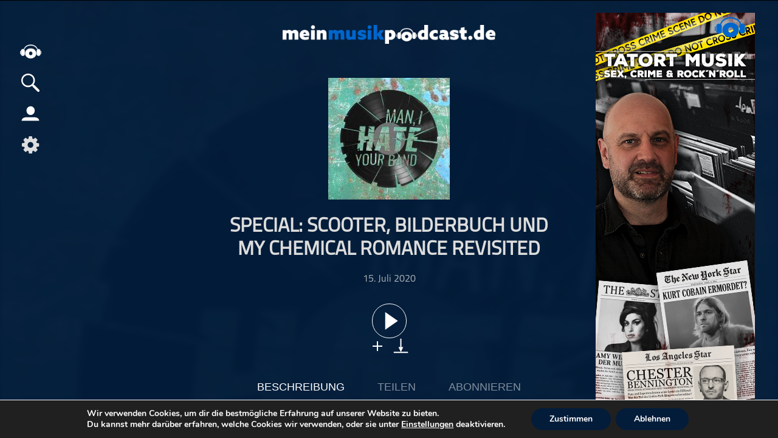

--- FILE ---
content_type: text/html; charset=UTF-8
request_url: https://meinmusikpodcast.de/special-scooter-bilderbuch-und-my-chemical-romance-revisited/
body_size: 15433
content:
<!DOCTYPE html>
<html xmln="https://www.w3.org/1999/xhtml" lang="de">
<head>
  
	<meta http-equiv="Content-Type" content="text/html; charset=UTF-8" />
	<meta name="viewport" content="width=device-width, initial-scale=1, maximum-scale=1" />
	<link rel="shortcut icon" href="/favicon.ico" type="image/x-icon" />	 
	<!--[if IE]>
<link rel="stylesheet" type="text/css" href="https://meinmusikpodcast.de/wp-content/themes/meinpodcast/css/iecss.css" />
<![endif]-->
	<link rel="pingback" href="https://meinmusikpodcast.de/xmlrpc.php" />
	<script type="application/ld+json">
    {
       "@context": "http://schema.org/",
       "@type": "PodcastEpisode",
       "url": "https://meinmusikpodcast.de/special-scooter-bilderbuch-und-my-chemical-romance-revisited/",
       "name": "Special: Scooter, Bilderbuch und My Chemical Romance revisited",
       "datePublished": "2020-Juli-15",
       "timeRequired": "PT0H34M36S",
       "description": "Wir feiern ein Jahr &rdquo;Man, I Hate Your Band&rdquo; und gehen in uns um zu sehen,  was der ganze Hass aus uns gemacht hat... mit erschreckenden Ergebnissen: Conor ist (Zitat Stigy) dümmer geworden, Linda hat weichspülende Popmusik schätzen gelernt und Stigy hat eine neues Händewaschlied. Darüberhinaus wird diskutiert, ob Scooter vielleicht doch mehr, als nur großer Quatsch ist, Bilderbuch, seit sie nicht mehr so erfolgreich sind, gar nicht mehr so nerven und ob My Chemical Romance nicht doch zumindest einen passablen Song geschrieben haben.",
       "associatedMedia": {
         "@type": "MediaObject",
         "contentUrl": "https://meinmusikpodcast.de/podcast-download/1953/special-scooter-bilderbuch-und-my-chemical-romance-revisited-mmp.mp3"
       },
       "partOfSeries": {
         "@type": "PodcastSeries",
         "name": "Man I Hate Your Band",
         "url": "https://meinmusikpodcast.de/man-i-hate-your-band/"
       }
     }
    </script>
	<script type="application/ld+json">{
			  "@context":"https://schema.org",
			  "@type":"ItemList",
			  "itemListElement":[, {
			  "@type":"ListItem",
			  "position":5,
			  "url":"https://meinmusikpodcast.de/was-mit-rock-und-vinyl/207-kexp-2025-eine-unerschpfliche-quelle"
			}]
			}
	</script>	<meta name='robots' content='max-image-preview:large' />
	<style>img:is([sizes="auto" i], [sizes^="auto," i]) { contain-intrinsic-size: 3000px 1500px }</style>
	<link rel='stylesheet' id='dashicons-css' href='https://meinmusikpodcast.de/wp-includes/css/dashicons.min.css?ver=6.8.3' type='text/css' media='all' />
<link rel='stylesheet' id='menu-icons-extra-css' href='https://meinmusikpodcast.de/wp-content/plugins/menu-icons/css/extra.min.css?ver=0.13.20' type='text/css' media='all' />
<link rel='stylesheet' id='wp-block-library-css' href='https://meinmusikpodcast.de/wp-includes/css/dist/block-library/style.min.css?ver=6.8.3' type='text/css' media='all' />
<style id='classic-theme-styles-inline-css' type='text/css'>
/*! This file is auto-generated */
.wp-block-button__link{color:#fff;background-color:#32373c;border-radius:9999px;box-shadow:none;text-decoration:none;padding:calc(.667em + 2px) calc(1.333em + 2px);font-size:1.125em}.wp-block-file__button{background:#32373c;color:#fff;text-decoration:none}
</style>
<style id='global-styles-inline-css' type='text/css'>
:root{--wp--preset--aspect-ratio--square: 1;--wp--preset--aspect-ratio--4-3: 4/3;--wp--preset--aspect-ratio--3-4: 3/4;--wp--preset--aspect-ratio--3-2: 3/2;--wp--preset--aspect-ratio--2-3: 2/3;--wp--preset--aspect-ratio--16-9: 16/9;--wp--preset--aspect-ratio--9-16: 9/16;--wp--preset--color--black: #000000;--wp--preset--color--cyan-bluish-gray: #abb8c3;--wp--preset--color--white: #ffffff;--wp--preset--color--pale-pink: #f78da7;--wp--preset--color--vivid-red: #cf2e2e;--wp--preset--color--luminous-vivid-orange: #ff6900;--wp--preset--color--luminous-vivid-amber: #fcb900;--wp--preset--color--light-green-cyan: #7bdcb5;--wp--preset--color--vivid-green-cyan: #00d084;--wp--preset--color--pale-cyan-blue: #8ed1fc;--wp--preset--color--vivid-cyan-blue: #0693e3;--wp--preset--color--vivid-purple: #9b51e0;--wp--preset--gradient--vivid-cyan-blue-to-vivid-purple: linear-gradient(135deg,rgba(6,147,227,1) 0%,rgb(155,81,224) 100%);--wp--preset--gradient--light-green-cyan-to-vivid-green-cyan: linear-gradient(135deg,rgb(122,220,180) 0%,rgb(0,208,130) 100%);--wp--preset--gradient--luminous-vivid-amber-to-luminous-vivid-orange: linear-gradient(135deg,rgba(252,185,0,1) 0%,rgba(255,105,0,1) 100%);--wp--preset--gradient--luminous-vivid-orange-to-vivid-red: linear-gradient(135deg,rgba(255,105,0,1) 0%,rgb(207,46,46) 100%);--wp--preset--gradient--very-light-gray-to-cyan-bluish-gray: linear-gradient(135deg,rgb(238,238,238) 0%,rgb(169,184,195) 100%);--wp--preset--gradient--cool-to-warm-spectrum: linear-gradient(135deg,rgb(74,234,220) 0%,rgb(151,120,209) 20%,rgb(207,42,186) 40%,rgb(238,44,130) 60%,rgb(251,105,98) 80%,rgb(254,248,76) 100%);--wp--preset--gradient--blush-light-purple: linear-gradient(135deg,rgb(255,206,236) 0%,rgb(152,150,240) 100%);--wp--preset--gradient--blush-bordeaux: linear-gradient(135deg,rgb(254,205,165) 0%,rgb(254,45,45) 50%,rgb(107,0,62) 100%);--wp--preset--gradient--luminous-dusk: linear-gradient(135deg,rgb(255,203,112) 0%,rgb(199,81,192) 50%,rgb(65,88,208) 100%);--wp--preset--gradient--pale-ocean: linear-gradient(135deg,rgb(255,245,203) 0%,rgb(182,227,212) 50%,rgb(51,167,181) 100%);--wp--preset--gradient--electric-grass: linear-gradient(135deg,rgb(202,248,128) 0%,rgb(113,206,126) 100%);--wp--preset--gradient--midnight: linear-gradient(135deg,rgb(2,3,129) 0%,rgb(40,116,252) 100%);--wp--preset--font-size--small: 13px;--wp--preset--font-size--medium: 20px;--wp--preset--font-size--large: 36px;--wp--preset--font-size--x-large: 42px;--wp--preset--spacing--20: 0.44rem;--wp--preset--spacing--30: 0.67rem;--wp--preset--spacing--40: 1rem;--wp--preset--spacing--50: 1.5rem;--wp--preset--spacing--60: 2.25rem;--wp--preset--spacing--70: 3.38rem;--wp--preset--spacing--80: 5.06rem;--wp--preset--shadow--natural: 6px 6px 9px rgba(0, 0, 0, 0.2);--wp--preset--shadow--deep: 12px 12px 50px rgba(0, 0, 0, 0.4);--wp--preset--shadow--sharp: 6px 6px 0px rgba(0, 0, 0, 0.2);--wp--preset--shadow--outlined: 6px 6px 0px -3px rgba(255, 255, 255, 1), 6px 6px rgba(0, 0, 0, 1);--wp--preset--shadow--crisp: 6px 6px 0px rgba(0, 0, 0, 1);}:where(.is-layout-flex){gap: 0.5em;}:where(.is-layout-grid){gap: 0.5em;}body .is-layout-flex{display: flex;}.is-layout-flex{flex-wrap: wrap;align-items: center;}.is-layout-flex > :is(*, div){margin: 0;}body .is-layout-grid{display: grid;}.is-layout-grid > :is(*, div){margin: 0;}:where(.wp-block-columns.is-layout-flex){gap: 2em;}:where(.wp-block-columns.is-layout-grid){gap: 2em;}:where(.wp-block-post-template.is-layout-flex){gap: 1.25em;}:where(.wp-block-post-template.is-layout-grid){gap: 1.25em;}.has-black-color{color: var(--wp--preset--color--black) !important;}.has-cyan-bluish-gray-color{color: var(--wp--preset--color--cyan-bluish-gray) !important;}.has-white-color{color: var(--wp--preset--color--white) !important;}.has-pale-pink-color{color: var(--wp--preset--color--pale-pink) !important;}.has-vivid-red-color{color: var(--wp--preset--color--vivid-red) !important;}.has-luminous-vivid-orange-color{color: var(--wp--preset--color--luminous-vivid-orange) !important;}.has-luminous-vivid-amber-color{color: var(--wp--preset--color--luminous-vivid-amber) !important;}.has-light-green-cyan-color{color: var(--wp--preset--color--light-green-cyan) !important;}.has-vivid-green-cyan-color{color: var(--wp--preset--color--vivid-green-cyan) !important;}.has-pale-cyan-blue-color{color: var(--wp--preset--color--pale-cyan-blue) !important;}.has-vivid-cyan-blue-color{color: var(--wp--preset--color--vivid-cyan-blue) !important;}.has-vivid-purple-color{color: var(--wp--preset--color--vivid-purple) !important;}.has-black-background-color{background-color: var(--wp--preset--color--black) !important;}.has-cyan-bluish-gray-background-color{background-color: var(--wp--preset--color--cyan-bluish-gray) !important;}.has-white-background-color{background-color: var(--wp--preset--color--white) !important;}.has-pale-pink-background-color{background-color: var(--wp--preset--color--pale-pink) !important;}.has-vivid-red-background-color{background-color: var(--wp--preset--color--vivid-red) !important;}.has-luminous-vivid-orange-background-color{background-color: var(--wp--preset--color--luminous-vivid-orange) !important;}.has-luminous-vivid-amber-background-color{background-color: var(--wp--preset--color--luminous-vivid-amber) !important;}.has-light-green-cyan-background-color{background-color: var(--wp--preset--color--light-green-cyan) !important;}.has-vivid-green-cyan-background-color{background-color: var(--wp--preset--color--vivid-green-cyan) !important;}.has-pale-cyan-blue-background-color{background-color: var(--wp--preset--color--pale-cyan-blue) !important;}.has-vivid-cyan-blue-background-color{background-color: var(--wp--preset--color--vivid-cyan-blue) !important;}.has-vivid-purple-background-color{background-color: var(--wp--preset--color--vivid-purple) !important;}.has-black-border-color{border-color: var(--wp--preset--color--black) !important;}.has-cyan-bluish-gray-border-color{border-color: var(--wp--preset--color--cyan-bluish-gray) !important;}.has-white-border-color{border-color: var(--wp--preset--color--white) !important;}.has-pale-pink-border-color{border-color: var(--wp--preset--color--pale-pink) !important;}.has-vivid-red-border-color{border-color: var(--wp--preset--color--vivid-red) !important;}.has-luminous-vivid-orange-border-color{border-color: var(--wp--preset--color--luminous-vivid-orange) !important;}.has-luminous-vivid-amber-border-color{border-color: var(--wp--preset--color--luminous-vivid-amber) !important;}.has-light-green-cyan-border-color{border-color: var(--wp--preset--color--light-green-cyan) !important;}.has-vivid-green-cyan-border-color{border-color: var(--wp--preset--color--vivid-green-cyan) !important;}.has-pale-cyan-blue-border-color{border-color: var(--wp--preset--color--pale-cyan-blue) !important;}.has-vivid-cyan-blue-border-color{border-color: var(--wp--preset--color--vivid-cyan-blue) !important;}.has-vivid-purple-border-color{border-color: var(--wp--preset--color--vivid-purple) !important;}.has-vivid-cyan-blue-to-vivid-purple-gradient-background{background: var(--wp--preset--gradient--vivid-cyan-blue-to-vivid-purple) !important;}.has-light-green-cyan-to-vivid-green-cyan-gradient-background{background: var(--wp--preset--gradient--light-green-cyan-to-vivid-green-cyan) !important;}.has-luminous-vivid-amber-to-luminous-vivid-orange-gradient-background{background: var(--wp--preset--gradient--luminous-vivid-amber-to-luminous-vivid-orange) !important;}.has-luminous-vivid-orange-to-vivid-red-gradient-background{background: var(--wp--preset--gradient--luminous-vivid-orange-to-vivid-red) !important;}.has-very-light-gray-to-cyan-bluish-gray-gradient-background{background: var(--wp--preset--gradient--very-light-gray-to-cyan-bluish-gray) !important;}.has-cool-to-warm-spectrum-gradient-background{background: var(--wp--preset--gradient--cool-to-warm-spectrum) !important;}.has-blush-light-purple-gradient-background{background: var(--wp--preset--gradient--blush-light-purple) !important;}.has-blush-bordeaux-gradient-background{background: var(--wp--preset--gradient--blush-bordeaux) !important;}.has-luminous-dusk-gradient-background{background: var(--wp--preset--gradient--luminous-dusk) !important;}.has-pale-ocean-gradient-background{background: var(--wp--preset--gradient--pale-ocean) !important;}.has-electric-grass-gradient-background{background: var(--wp--preset--gradient--electric-grass) !important;}.has-midnight-gradient-background{background: var(--wp--preset--gradient--midnight) !important;}.has-small-font-size{font-size: var(--wp--preset--font-size--small) !important;}.has-medium-font-size{font-size: var(--wp--preset--font-size--medium) !important;}.has-large-font-size{font-size: var(--wp--preset--font-size--large) !important;}.has-x-large-font-size{font-size: var(--wp--preset--font-size--x-large) !important;}
:where(.wp-block-post-template.is-layout-flex){gap: 1.25em;}:where(.wp-block-post-template.is-layout-grid){gap: 1.25em;}
:where(.wp-block-columns.is-layout-flex){gap: 2em;}:where(.wp-block-columns.is-layout-grid){gap: 2em;}
:root :where(.wp-block-pullquote){font-size: 1.5em;line-height: 1.6;}
</style>
<link rel='stylesheet' id='wordpress-file-upload-style-css' href='https://meinmusikpodcast.de/wp-content/plugins/wordpress-file-upload-pro/css/wordpress_file_upload_style.css?ver=6.8.3' type='text/css' media='all' />
<link rel='stylesheet' id='wordpress-file-upload-style-safe-css' href='https://meinmusikpodcast.de/wp-content/plugins/wordpress-file-upload-pro/css/wordpress_file_upload_style_safe.css?ver=6.8.3' type='text/css' media='all' />
<link rel='stylesheet' id='wordpress-file-upload-adminbar-style-css' href='https://meinmusikpodcast.de/wp-content/plugins/wordpress-file-upload-pro/css/wordpress_file_upload_adminbarstyle.css?ver=6.8.3' type='text/css' media='all' />
<link rel='stylesheet' id='jquery-ui-css-css' href='https://meinmusikpodcast.de/wp-content/plugins/wordpress-file-upload-pro/vendor/jquery/jquery-ui.min.css?ver=6.8.3' type='text/css' media='all' />
<link rel='stylesheet' id='jquery-ui-timepicker-addon-css-css' href='https://meinmusikpodcast.de/wp-content/plugins/wordpress-file-upload-pro/vendor/jquery/jquery-ui-timepicker-addon.min.css?ver=6.8.3' type='text/css' media='all' />
<link rel='stylesheet' id='mp-style-css' href='https://meinmusikpodcast.de/wp-content/themes/meinpodcast/style.css?ver=1.0.14' type='text/css' media='all' />
<link rel='stylesheet' id='mp-search-css' href='https://meinmusikpodcast.de/wp-content/themes/meinpodcast/CSS/search.css?ver=6.8.3' type='text/css' media='all' />
<link rel='stylesheet' id='mp-slides-css' href='https://meinmusikpodcast.de/wp-content/themes/meinpodcast/CSS/slides.css?ver=6.8.3' type='text/css' media='all' />
<link rel='stylesheet' id='mp-style-child-css' href='https://meinmusikpodcast.de/wp-content/themes/meinpodcast-child/style.css?ver=202210051417' type='text/css' media='all' />
<link rel='stylesheet' id='player-css' href='https://meinmusikpodcast.de/wp-content/themes/meinpodcast/CSS/player.css?ver=1.0.2' type='text/css' media='all' />
<link rel='stylesheet' id='media-queries-css' href='https://meinmusikpodcast.de/wp-content/themes/meinpodcast/CSS/media-queries.css?ver=1.0.17' type='text/css' media='all' />
<link rel='stylesheet' id='moove_gdpr_frontend-css' href='https://meinmusikpodcast.de/wp-content/plugins/gdpr-cookie-compliance/dist/styles/gdpr-main.css?ver=5.0.9' type='text/css' media='all' />
<style id='moove_gdpr_frontend-inline-css' type='text/css'>
#moove_gdpr_cookie_modal,#moove_gdpr_cookie_info_bar,.gdpr_cookie_settings_shortcode_content{font-family:&#039;Nunito&#039;,sans-serif}#moove_gdpr_save_popup_settings_button{background-color:#373737;color:#fff}#moove_gdpr_save_popup_settings_button:hover{background-color:#000}#moove_gdpr_cookie_info_bar .moove-gdpr-info-bar-container .moove-gdpr-info-bar-content a.mgbutton,#moove_gdpr_cookie_info_bar .moove-gdpr-info-bar-container .moove-gdpr-info-bar-content button.mgbutton{background-color:#031c3a}#moove_gdpr_cookie_modal .moove-gdpr-modal-content .moove-gdpr-modal-footer-content .moove-gdpr-button-holder a.mgbutton,#moove_gdpr_cookie_modal .moove-gdpr-modal-content .moove-gdpr-modal-footer-content .moove-gdpr-button-holder button.mgbutton,.gdpr_cookie_settings_shortcode_content .gdpr-shr-button.button-green{background-color:#031c3a;border-color:#031c3a}#moove_gdpr_cookie_modal .moove-gdpr-modal-content .moove-gdpr-modal-footer-content .moove-gdpr-button-holder a.mgbutton:hover,#moove_gdpr_cookie_modal .moove-gdpr-modal-content .moove-gdpr-modal-footer-content .moove-gdpr-button-holder button.mgbutton:hover,.gdpr_cookie_settings_shortcode_content .gdpr-shr-button.button-green:hover{background-color:#fff;color:#031c3a}#moove_gdpr_cookie_modal .moove-gdpr-modal-content .moove-gdpr-modal-close i,#moove_gdpr_cookie_modal .moove-gdpr-modal-content .moove-gdpr-modal-close span.gdpr-icon{background-color:#031c3a;border:1px solid #031c3a}#moove_gdpr_cookie_info_bar span.moove-gdpr-infobar-allow-all.focus-g,#moove_gdpr_cookie_info_bar span.moove-gdpr-infobar-allow-all:focus,#moove_gdpr_cookie_info_bar button.moove-gdpr-infobar-allow-all.focus-g,#moove_gdpr_cookie_info_bar button.moove-gdpr-infobar-allow-all:focus,#moove_gdpr_cookie_info_bar span.moove-gdpr-infobar-reject-btn.focus-g,#moove_gdpr_cookie_info_bar span.moove-gdpr-infobar-reject-btn:focus,#moove_gdpr_cookie_info_bar button.moove-gdpr-infobar-reject-btn.focus-g,#moove_gdpr_cookie_info_bar button.moove-gdpr-infobar-reject-btn:focus,#moove_gdpr_cookie_info_bar span.change-settings-button.focus-g,#moove_gdpr_cookie_info_bar span.change-settings-button:focus,#moove_gdpr_cookie_info_bar button.change-settings-button.focus-g,#moove_gdpr_cookie_info_bar button.change-settings-button:focus{-webkit-box-shadow:0 0 1px 3px #031c3a;-moz-box-shadow:0 0 1px 3px #031c3a;box-shadow:0 0 1px 3px #031c3a}#moove_gdpr_cookie_modal .moove-gdpr-modal-content .moove-gdpr-modal-close i:hover,#moove_gdpr_cookie_modal .moove-gdpr-modal-content .moove-gdpr-modal-close span.gdpr-icon:hover,#moove_gdpr_cookie_info_bar span[data-href]>u.change-settings-button{color:#031c3a}#moove_gdpr_cookie_modal .moove-gdpr-modal-content .moove-gdpr-modal-left-content #moove-gdpr-menu li.menu-item-selected a span.gdpr-icon,#moove_gdpr_cookie_modal .moove-gdpr-modal-content .moove-gdpr-modal-left-content #moove-gdpr-menu li.menu-item-selected button span.gdpr-icon{color:inherit}#moove_gdpr_cookie_modal .moove-gdpr-modal-content .moove-gdpr-modal-left-content #moove-gdpr-menu li a span.gdpr-icon,#moove_gdpr_cookie_modal .moove-gdpr-modal-content .moove-gdpr-modal-left-content #moove-gdpr-menu li button span.gdpr-icon{color:inherit}#moove_gdpr_cookie_modal .gdpr-acc-link{line-height:0;font-size:0;color:transparent;position:absolute}#moove_gdpr_cookie_modal .moove-gdpr-modal-content .moove-gdpr-modal-close:hover i,#moove_gdpr_cookie_modal .moove-gdpr-modal-content .moove-gdpr-modal-left-content #moove-gdpr-menu li a,#moove_gdpr_cookie_modal .moove-gdpr-modal-content .moove-gdpr-modal-left-content #moove-gdpr-menu li button,#moove_gdpr_cookie_modal .moove-gdpr-modal-content .moove-gdpr-modal-left-content #moove-gdpr-menu li button i,#moove_gdpr_cookie_modal .moove-gdpr-modal-content .moove-gdpr-modal-left-content #moove-gdpr-menu li a i,#moove_gdpr_cookie_modal .moove-gdpr-modal-content .moove-gdpr-tab-main .moove-gdpr-tab-main-content a:hover,#moove_gdpr_cookie_info_bar.moove-gdpr-dark-scheme .moove-gdpr-info-bar-container .moove-gdpr-info-bar-content a.mgbutton:hover,#moove_gdpr_cookie_info_bar.moove-gdpr-dark-scheme .moove-gdpr-info-bar-container .moove-gdpr-info-bar-content button.mgbutton:hover,#moove_gdpr_cookie_info_bar.moove-gdpr-dark-scheme .moove-gdpr-info-bar-container .moove-gdpr-info-bar-content a:hover,#moove_gdpr_cookie_info_bar.moove-gdpr-dark-scheme .moove-gdpr-info-bar-container .moove-gdpr-info-bar-content button:hover,#moove_gdpr_cookie_info_bar.moove-gdpr-dark-scheme .moove-gdpr-info-bar-container .moove-gdpr-info-bar-content span.change-settings-button:hover,#moove_gdpr_cookie_info_bar.moove-gdpr-dark-scheme .moove-gdpr-info-bar-container .moove-gdpr-info-bar-content button.change-settings-button:hover,#moove_gdpr_cookie_info_bar.moove-gdpr-dark-scheme .moove-gdpr-info-bar-container .moove-gdpr-info-bar-content u.change-settings-button:hover,#moove_gdpr_cookie_info_bar span[data-href]>u.change-settings-button,#moove_gdpr_cookie_info_bar.moove-gdpr-dark-scheme .moove-gdpr-info-bar-container .moove-gdpr-info-bar-content a.mgbutton.focus-g,#moove_gdpr_cookie_info_bar.moove-gdpr-dark-scheme .moove-gdpr-info-bar-container .moove-gdpr-info-bar-content button.mgbutton.focus-g,#moove_gdpr_cookie_info_bar.moove-gdpr-dark-scheme .moove-gdpr-info-bar-container .moove-gdpr-info-bar-content a.focus-g,#moove_gdpr_cookie_info_bar.moove-gdpr-dark-scheme .moove-gdpr-info-bar-container .moove-gdpr-info-bar-content button.focus-g,#moove_gdpr_cookie_info_bar.moove-gdpr-dark-scheme .moove-gdpr-info-bar-container .moove-gdpr-info-bar-content a.mgbutton:focus,#moove_gdpr_cookie_info_bar.moove-gdpr-dark-scheme .moove-gdpr-info-bar-container .moove-gdpr-info-bar-content button.mgbutton:focus,#moove_gdpr_cookie_info_bar.moove-gdpr-dark-scheme .moove-gdpr-info-bar-container .moove-gdpr-info-bar-content a:focus,#moove_gdpr_cookie_info_bar.moove-gdpr-dark-scheme .moove-gdpr-info-bar-container .moove-gdpr-info-bar-content button:focus,#moove_gdpr_cookie_info_bar.moove-gdpr-dark-scheme .moove-gdpr-info-bar-container .moove-gdpr-info-bar-content span.change-settings-button.focus-g,span.change-settings-button:focus,button.change-settings-button.focus-g,button.change-settings-button:focus,#moove_gdpr_cookie_info_bar.moove-gdpr-dark-scheme .moove-gdpr-info-bar-container .moove-gdpr-info-bar-content u.change-settings-button.focus-g,#moove_gdpr_cookie_info_bar.moove-gdpr-dark-scheme .moove-gdpr-info-bar-container .moove-gdpr-info-bar-content u.change-settings-button:focus{color:#031c3a}#moove_gdpr_cookie_modal .moove-gdpr-branding.focus-g span,#moove_gdpr_cookie_modal .moove-gdpr-modal-content .moove-gdpr-tab-main a.focus-g,#moove_gdpr_cookie_modal .moove-gdpr-modal-content .moove-gdpr-tab-main .gdpr-cd-details-toggle.focus-g{color:#031c3a}#moove_gdpr_cookie_modal.gdpr_lightbox-hide{display:none}
</style>
<!--[if lt IE 8]>
<script type="text/javascript" src="https://meinmusikpodcast.de/wp-includes/js/json2.min.js?ver=2015-05-03" id="json2-js"></script>
<![endif]-->
<script type="text/javascript" id="wordpress_file_upload_script-js-extra">
/* <![CDATA[ */
var AdminParams = {"WFU_PROACTIVE":"1"};
/* ]]> */
</script>
<script type="text/javascript" src="https://meinmusikpodcast.de/wp-content/plugins/wordpress-file-upload-pro/js/wordpress_file_upload_functions.js?ver=6.8.3" id="wordpress_file_upload_script-js"></script>
<script type="text/javascript" src="https://meinmusikpodcast.de/wp-content/themes/meinpodcast/js/jquery.js" id="jquery-js"></script>
<script type="text/javascript" src="https://meinmusikpodcast.de/wp-includes/js/jquery/ui/core.min.js?ver=1.13.3" id="jquery-ui-core-js"></script>
<script type="text/javascript" src="https://meinmusikpodcast.de/wp-includes/js/jquery/ui/datepicker.min.js?ver=1.13.3" id="jquery-ui-datepicker-js"></script>
<script type="text/javascript" id="jquery-ui-datepicker-js-after">
/* <![CDATA[ */
jQuery(function(jQuery){jQuery.datepicker.setDefaults({"closeText":"Schlie\u00dfen","currentText":"Heute","monthNames":["Januar","Februar","M\u00e4rz","April","Mai","Juni","Juli","August","September","Oktober","November","Dezember"],"monthNamesShort":["Jan.","Feb.","M\u00e4rz","Apr.","Mai","Juni","Juli","Aug.","Sep.","Okt.","Nov.","Dez."],"nextText":"Weiter","prevText":"Zur\u00fcck","dayNames":["Sonntag","Montag","Dienstag","Mittwoch","Donnerstag","Freitag","Samstag"],"dayNamesShort":["So.","Mo.","Di.","Mi.","Do.","Fr.","Sa."],"dayNamesMin":["S","M","D","M","D","F","S"],"dateFormat":"d. MM yy","firstDay":1,"isRTL":false});});
/* ]]> */
</script>
<script type="text/javascript" src="https://meinmusikpodcast.de/wp-content/plugins/wordpress-file-upload-pro/vendor/jquery/jquery-ui-timepicker-addon.min.js?ver=6.8.3" id="jquery-ui-timepicker-addon-js-js"></script>
<link rel="https://api.w.org/" href="https://meinmusikpodcast.de/wp-json/" /><link rel="alternate" title="JSON" type="application/json" href="https://meinmusikpodcast.de/wp-json/wp/v2/posts/1953" /><link rel="EditURI" type="application/rsd+xml" title="RSD" href="https://meinmusikpodcast.de/xmlrpc.php?rsd" />
<meta name="generator" content="WordPress 6.8.3" />
<link rel="canonical" href="https://meinmusikpodcast.de/special-scooter-bilderbuch-und-my-chemical-romance-revisited/" />
<link rel='shortlink' href='https://meinmusikpodcast.de/?p=1953' />
<link rel="alternate" title="oEmbed (JSON)" type="application/json+oembed" href="https://meinmusikpodcast.de/wp-json/oembed/1.0/embed?url=https%3A%2F%2Fmeinmusikpodcast.de%2Fwas-mit-rock-und-vinyl%2F207-kexp-2025-eine-unerschpfliche-quelle" />
<link rel="alternate" title="oEmbed (XML)" type="text/xml+oembed" href="https://meinmusikpodcast.de/wp-json/oembed/1.0/embed?url=https%3A%2F%2Fmeinmusikpodcast.de%2Fwas-mit-rock-und-vinyl%2F207-kexp-2025-eine-unerschpfliche-quelle&#038;format=xml" />
<link rel="icon" href="https://meinmusikpodcast.de/wp-content/uploads/2020/04/cropped-MPP_Logo-favicon-32x32.png" sizes="32x32" />
<link rel="icon" href="https://meinmusikpodcast.de/wp-content/uploads/2020/04/cropped-MPP_Logo-favicon-192x192.png" sizes="192x192" />
<link rel="apple-touch-icon" href="https://meinmusikpodcast.de/wp-content/uploads/2020/04/cropped-MPP_Logo-favicon-180x180.png" />
<meta name="msapplication-TileImage" content="https://meinmusikpodcast.de/wp-content/uploads/2020/04/cropped-MPP_Logo-favicon-270x270.png" />
<noscript><style id="rocket-lazyload-nojs-css">.rll-youtube-player, [data-lazy-src]{display:none !important;}</style></noscript>	
   <link type="application/rss+xml" rel="alternate"
          title="" href="feed"/>
	<script src='https://kit.fontawesome.com/028abc3a59.js'></script>
	<link rel="stylesheet" id="font-awesome-css" href="//netdna.bootstrapcdn.com/font-awesome/4.4.0/css/font-awesome.css" type="text/css" media="all">
<meta name="generator" content="WP Rocket 3.20.2" data-wpr-features="wpr_lazyload_images" /></head>
<body class="wp-singular post-template-default single single-post postid-1953 single-format-standard wp-custom-logo wp-theme-meinpodcast wp-child-theme-meinpodcast-child" >
	<div data-rocket-location-hash="15cb6fefa8eddad41e6442ffbae8f648" id="site">
			<h1 style="display: none;">"</h1>
	
         <div data-rocket-location-hash="ab2ea339cc2556e7ec12c9850283b917" id="player" class="toggleoff">
 		<div data-rocket-location-hash="e1ae3f09522c81866a5842cf2c5ed911" class="player_controls">  	
			<div class="player_cover"><a href=""><img src=" "/></a></div>
			<div class="player_center_wrap">
             <div class="player_expand_2" style="display: none;"><span></span><span></span></div>
				<div class="player_center">				
                    <div id="npTitle">
                    <span class="playcat">Serie</span>
                        <div class="playtitle_wrap">
                            <span class="playtitle" style="margin: auto 0;">Du hast noch keinen Podcast zur Wiedergabe ausgewählt</span>
                        </div>
                    </div>
				   
                    <div class="btn_wrap_center">
						<button id="playlast" class="disabled" title="Vorheriger Podcast">back</button>
                        <button id="skipback" class="disabled">30</button> 
						<span id="speed" speed="1" title="Geschwindigkeit" style="display: none;">x1</span>	
                        <button id="play" aria-label="play" alt="play" title="Abspielen">play</button>   
						<div class="audio_loading" ><div></div><div></div><div></div></div>
						<button id="pause" aria-label="pause" alt="pause" title="Pause" style="display: none;">pause</button>	
						<button id="skipforward" class="disabled">30</button>
                
						<button id="playnext" class="disabled" title="Nächster Podcast">next</button>    
					</div>

					<div class="player_btn" style="display: none">
						<button id="skipback" title="Vorspulen" >30</button> 
						<!--Play / Pause Icon-->
						<button id="skipforward" title="Zurückspulen">30</button> 
					</div>
					
				</div>
				<div class="player_progress">	
				<div class="time">
						<span id="currenttime">00:00</span><span style="margin: 0 2px;"> / </span><span id="duration">00:00</span>
					</div>	<div id="progressbar"></div>
                </div>

			</div>
			<!--<span id="duration">00:00</span>-->
	
			<div class="player_right_wrap">
            <div id="player_btn_wrap">
                
           <div class="player_kapitel_btn" title="Kapitelmarker"></div>
               
            <div id="volume_wrap" title="Volume" >
                <button class="mute" title="Lautstärke">mute</button>
				<div class="volume_wrap" title="Ziehen, um die Lautstärke einzustellen" >
				<div id="volume"></div>
				</div>
			</div>  
            <button id="list_btn" class="open_playlist" title="Playlist"></button>
            <div class="IconDotMenu"  title="mehr info"><span></span><span></span><span></span></div>    
            <div class="player_btn_menu_wrap">
                    <button class="player_abo" data_id="" title="Abonnieren">Abonnieren</button>
                    <button class="player_share" data_id="" title="Teilen">Teilen</button>
				    <a href="" class="download" target="_blank" title="Herunterladen">Herunterladen</a>
    				 <button class="player_info_btn"  title="Beschreibung">Beschreibung</button>
            </div>
               <div class="player_kapitel_btn_mini mini_tb"></div>
               <div class="player_share_mini mini_tb"></div>
               <div class="player_abo_mini mini_tb"></div>
               <div class="player_info_btn_mini mini_tb"></div>
			</div>		
            
            </div>
            <div class="player_list_mini_vis">
                <strong class="open_playlist">Playlist</strong>
                <ul>
                </ul>
            </div>
            <div class="tooltip-con" style="display: none;">00:00</div>
			</div>              
        <div data-rocket-location-hash="0a7c8f8507996d55723cc4186bb0d35f" class="player_expand" title="Beschreibung"><span></span><span></span><span></span></div>
                <div data-rocket-location-hash="a4caebfaef7415261799fcf448b6d6ea" class="player_content toggledOff">
                        <div class="player_content_wrap">
                    		<button class="player_expand_2"  title="Beschreibung">Schließen</button>
                            <div class="player_kapitel">
                            </div>
                            <div class="player_info">
                            </div>
                            <div class="player_empfehlung">
                            </div>
                            
                        </div>
                    </div>
        	<div data-rocket-location-hash="cd341d46ace51d07835bd72082ddbd74" class="playlist-container toggleoff">
        <div class="playlist-container_wrap">
		<h2>Aktuelle Wiedergabe</h2>
		<button class="deleteAll disabled" title="Playlist löschen">Alles löschen</button>		
        <button class="close_playlist" title="Playlist schließen">Schließen</button>
		<p class="empty_list" style="display: none;">Deine Playlist ist noch leer. Starte einfach eine Episode, um loszulegen und füge weitere Episoden hinzu.</p>
            <ul class="playlist"></ul></div>
	</div>		
	</div>		<div data-rocket-location-hash="1a208f4d533fcd392976f4050dba08a9" id="wrapper" class="toggleoff">	


			<div data-rocket-location-hash="9c8eaf1ef4fb9ce3100bd3c19c6f03f1" id="wrap-wrapper">
				<div id="main-wrapper"><div id="skyscrapper_left"></div>	
					<div id="grid_wrapper">              <div id="nav_menu">
                                                <div class="nav_menu_wrap">
                            <div class="nav_menu_btn_wrap toggleoff">
                                  <a href="https://meinmusikpodcast.de" class="home_btn" title="Home">home</a><div class="search_btn_nav" title="Suche"></div>
                              
                                <div class="nav_menu" >
                                    <span></span>
                                    <span></span>
                                    <span></span>
                                </div>

                                <div class="menu_profil" title="Meine Podcasts" >
                                </div>
								<div data-href="#moove_gdpr_cookie_modal" class="change-settings-button cooking_settings" title="Cookie Einstellung">
									<i class="fa fa-cog" aria-hidden="true"></i>
								</div>
                            </div>  
                            <div class="nav-menu-list toggleoff">
                                <div class="meine-suche-navi">    
                                    <h3 style="margin-top: 0;margin-bottom: 5px">suchen</h3>
                                    <form method="get" class="searchform" action="https://meinmusikpodcast.de/">
	
	<input type="text" name="s" id="s" placeholder="Alle Podcasts durchsuchen" onfocus='if (this.value == "Alle Podcasts durchsuchen") { this.value = ""; }' onblur='if (this.value == "") { this.value = "Alle Podcasts durchsuchen"; }' pattern=".{2,}" required="required" title="mindestens 2 Zeichen"/>
<input type="submit" class="searchbtn submit" name="submit" id="searchsubmit" value="Search" />
</form>	                     	
                                    <h3 style="margin-top: 20px;margin-bottom: 5px">anzeigen</h3>
                                          <ul id="menu-main-menu" class="menu"><li class="menu-item menu-item-all "><a href="https://meinmusikpodcast.de/alle-podcasts/"  target="_self">Alle Podcasts</a></li><li id=" menu-item-4608" class="menu-item menu-item-4608  "><a href="https://meinmusikpodcast.de/alle-podcasts/?relcat=artikel"  target="_self">Artikel</a></li><li id=" menu-item-1443" class="menu-item menu-item-1443  "><a href="https://meinmusikpodcast.de/alle-podcasts/?relcat=dance"  target="_self">Dance</a></li><li id=" menu-item-1444" class="menu-item menu-item-1444  "><a href="https://meinmusikpodcast.de/alle-podcasts/?relcat=hip-hop"  target="_self">Hip-Hop</a></li><li id=" menu-item-1505" class="menu-item menu-item-1505  "><a href="https://meinmusikpodcast.de/alle-podcasts/?relcat=jazz"  target="_self">Jazz</a></li><li id=" menu-item-1481" class="menu-item menu-item-1481  "><a href="https://meinmusikpodcast.de/alle-podcasts/?relcat=klassik"  target="_self">Klassik</a></li><li id=" menu-item-1446" class="menu-item menu-item-1446  "><a href="https://meinmusikpodcast.de/alle-podcasts/?relcat=metal"  target="_self">Metal</a></li><li id=" menu-item-1445" class="menu-item menu-item-1445  "><a href="https://meinmusikpodcast.de/alle-podcasts/?relcat=musik"  target="_self">Musik</a></li><li id=" menu-item-1440" class="menu-item menu-item-1440  "><a href="https://meinmusikpodcast.de/alle-podcasts/?relcat=musikgeschichte"  target="_self">Musikgeschichte</a></li><li id=" menu-item-1441" class="menu-item menu-item-1441  "><a href="https://meinmusikpodcast.de/alle-podcasts/?relcat=musikinterviews"  target="_self">Musikinterviews</a></li><li id=" menu-item-1439" class="menu-item menu-item-1439  "><a href="https://meinmusikpodcast.de/alle-podcasts/?relcat=musikrezensionen"  target="_self">Musikrezensionen</a></li><li id=" menu-item-1507" class="menu-item menu-item-1507  "><a href="https://meinmusikpodcast.de/alle-podcasts/?relcat=ohne-kategorie"  target="_self">ohne Kategorie</a></li><li id=" menu-item-1437" class="menu-item menu-item-1437  "><a href="https://meinmusikpodcast.de/alle-podcasts/?relcat=pop"  target="_self">Pop</a></li><li id=" menu-item-1438" class="menu-item menu-item-1438  "><a href="https://meinmusikpodcast.de/alle-podcasts/?relcat=punk"  target="_self">Punk</a></li><li id=" menu-item-1447" class="menu-item menu-item-1447  "><a href="https://meinmusikpodcast.de/alle-podcasts/?relcat=rap"  target="_self">Rap</a></li><li id=" menu-item-1448" class="menu-item menu-item-1448  "><a href="https://meinmusikpodcast.de/alle-podcasts/?relcat=rnb"  target="_self">RnB</a></li><li id=" menu-item-1436" class="menu-item menu-item-1436  "><a href="https://meinmusikpodcast.de/alle-podcasts/?relcat=rock"  target="_self">Rock</a></li><li id=" menu-item-1506" class="menu-item menu-item-1506  "><a href="https://meinmusikpodcast.de/alle-podcasts/?relcat=schlager"  target="_self">Schlager</a></li><li id=" menu-item-1442" class="menu-item menu-item-1442  "><a href="https://meinmusikpodcast.de/alle-podcasts/?relcat=techno"  target="_self">Techno</a></li></ul>                                </div>
                                <div class="meine-podcast-navi hide">
                                    <ul><li class="playlist_expand" title="Playlist">Playlist</li><li><a href="https://meinmusikpodcast.de/hosting">kostenloses Podcast-Hosting</a></li></ul>

                                      <h3 style="font-size: 18px;">Anmelden</h3>
                                        <ul id="menu-user-frontend"><li><a href="https://meinmusikpodcast.de/podmanager/" ?>Login</a></li><li><a  href="https://meinmusikpodcast.de/podmanager/registrierung" ?>Registrieren</a></li></ul>
                                                                    </div>
								<div class="meine-cookie-einstellung">
									<span data-href="#moove_gdpr_cookie_modal" class="change-settings-button" title="Cookie Einstellung">Cookies Einstellung</span>
							
								</div>
                            </div>		
                        </div>
                       
                    </div>
		
            <div id="headwrapper">
                	
			<div id="logo-wide" class="toggleoff " title="Home">
				<a href="https://meinmusikpodcast.de" title="" ><a href="https://meinmusikpodcast.de/" class="custom-logo-link" rel="home"><img width="855" height="76" src="data:image/svg+xml,%3Csvg%20xmlns='http://www.w3.org/2000/svg'%20viewBox='0%200%20855%2076'%3E%3C/svg%3E" class="custom-logo" alt="meinmusikpodcast.de" decoding="async" fetchpriority="high" data-lazy-srcset="https://meinmusikpodcast.de/wp-content/uploads/Unorganisiert/MPP_Logo_Schriftzug_white_857x78.png 855w, https://meinmusikpodcast.de/wp-content/uploads/Unorganisiert/MPP_Logo_Schriftzug_white_857x78-300x27.png 300w, https://meinmusikpodcast.de/wp-content/uploads/Unorganisiert/MPP_Logo_Schriftzug_white_857x78-768x68.png 768w" data-lazy-sizes="(max-width: 855px) 100vw, 855px" data-lazy-src="https://meinmusikpodcast.de/wp-content/uploads/Unorganisiert/MPP_Logo_Schriftzug_white_857x78.png" /><noscript><img width="855" height="76" src="https://meinmusikpodcast.de/wp-content/uploads/Unorganisiert/MPP_Logo_Schriftzug_white_857x78.png" class="custom-logo" alt="meinmusikpodcast.de" decoding="async" fetchpriority="high" srcset="https://meinmusikpodcast.de/wp-content/uploads/Unorganisiert/MPP_Logo_Schriftzug_white_857x78.png 855w, https://meinmusikpodcast.de/wp-content/uploads/Unorganisiert/MPP_Logo_Schriftzug_white_857x78-300x27.png 300w, https://meinmusikpodcast.de/wp-content/uploads/Unorganisiert/MPP_Logo_Schriftzug_white_857x78-768x68.png 768w" sizes="(max-width: 855px) 100vw, 855px" /></noscript></a></a>
			</div><!--logo-wide-->		
				<div id="billboard-ad">
					 <div class="billboard-ad"></div>
					</div>
			   
			</div>
					<div id="ajax_wrapper">	
					 	
					
				<!--bühne-->
								
					 
								<div id="content-inner">
		<div id="main">
					<div style="display: none;">1953</div>
			  	<div class="container single" style="position: relative">
			<div class="episode_cover_page" style="background-image: url(https://meinmusikpodcast.de/wp-content/uploads/man-i-hate-your-band/thumbnail/200_1559585498dff53e3c015230f999ede0.jpg"></div>             	 <div class="episode_header" data="897">                
                    <a class="prev_ep_btn" href="https://meinmusikpodcast.de/metallica-st-anger/" title="Metallica - St. Anger">Letzte Episode</a>				    <p><a href="https://meinmusikpodcast.de/man-i-hate-your-band/"><img src="data:image/svg+xml,%3Csvg%20xmlns='http://www.w3.org/2000/svg'%20viewBox='0%200%200%200'%3E%3C/svg%3E" alt="Man I Hate Your Band" data-lazy-src="https://meinmusikpodcast.de/wp-content/uploads/man-i-hate-your-band/thumbnail/200_1559585498dff53e3c015230f999ede0.jpg"><noscript><img src="https://meinmusikpodcast.de/wp-content/uploads/man-i-hate-your-band/thumbnail/200_1559585498dff53e3c015230f999ede0.jpg" alt="Man I Hate Your Band"></noscript></a></p>
                       <h2>Special: Scooter, Bilderbuch und My Chemical Romance revisited</h2>
                   <p class="date">15. Juli 2020</p>
               <a  class="next_ep_btn" href="https://meinmusikpodcast.de/man-i-hate-your-band/20-minutes-of-hate-reviews-aus-der-hoelle-zu-fiona-apple-arctic-monkeys-und-haftbefehl" title="20 Minutes of HATE - Reviews aus der Hölle zu Fiona Apple, Arctic Monkeys und Haftbefehl">Nächste Episode</a>                </div>
                <div class="single_episode post_id_1953" data_id="1953">
                <div class="song_wrap">
             	    <div class="songinfo post_1953"
                        song="https://cdn.meinpodcast.io/meinmusikpodcast.de/podcast-download/1953/special-scooter-bilderbuch-und-my-chemical-romance-revisited-mmp.mp3?awCollectionId=99990095&amp;awEpisodeId=1953"
                        songalt="https://meinmusikpodcast.de/podcast-download/1953/special-scooter-bilderbuch-und-my-chemical-romance-revisited.mp3"
                        songtitle="Special: Scooter, Bilderbuch und My Chemical Romance revisited"
                        categoryfeed="feed"
                        duration="0:34:36"
                        date="15 Juli 2020"
                        download="https://cdn.meinpodcast.io/meinmusikpodcast.de/podcast-download/1953/special-scooter-bilderbuch-und-my-chemical-romance-revisited-mmp.mp3?awCollectionId=99990095&amp;awEpisodeId=1953&playLive=false"
                        link="https://meinmusikpodcast.de/special-scooter-bilderbuch-und-my-chemical-romance-revisited/"
                        linktitle="Special%3A+Scooter%2C+Bilderbuch+und+My+Chemical+Romance+revisited"
                        excerpt="Wir feiern ein Jahr &#8222;Man, I Hate Your Band&#8220; und gehen in uns um zu sehen, was der ganze Hass aus uns gemacht hat&#8230; mit erschreckenden Ergebnissen: Conor ist (Zitat Stigy) dümmer geworden, Linda hat weichspülende Popmusik schätzen gelernt und Stigy hat eine neues Händewaschlied. Darüberhinaus wird diskutiert, ob Scooter vielleicht doch mehr, als nur [&hellip;]"
                        cover="https://meinmusikpodcast.de/wp-content/uploads/man-i-hate-your-band/thumbnail/200_1559585498dff53e3c015230f999ede0.jpg"
                        serie="Man I Hate Your Band"
                         title="Abspielen">
                    </div>	

                    <div class="song_btn_menu">
                        <div class="addtolist" data_id="1953" title="Zur Wiedergabeliste hinzufügen">
                            <span></span>
                            <span></span>
                        </div> 
                        <a href="https://cdn.meinpodcast.io/meinmusikpodcast.de/podcast-download/1953/special-scooter-bilderbuch-und-my-chemical-romance-revisited-mmp.mp3?awCollectionId=99990095&amp;awEpisodeId=1953&playLive=false" class="download" download>download</a>

                    </div>
                </div>           
                </div>
                
				<div class="podcast_detail_header">
					<div class="podcast_details_wrap">
						<button class="ct_switch description_ct active" data-attr="description">Beschreibung</button>
						                        <button class="ct_switch share_ct" data-attr="share">Teilen</button>
                        <button class="ct_switch abo_ct" data-attr="abo">Abonnieren</button>
					</div>
				</div>
                <div id="description_ct" class="ct_wrap" style="display: block;" term_id=897 >
                    Wir feiern ein Jahr "Man, I Hate Your Band" und gehen in uns um zu sehen,  was der ganze Hass aus uns gemacht hat... mit erschreckenden Ergebnissen: Conor ist (Zitat Stigy) dümmer geworden, Linda hat weichspülende Popmusik schätzen gelernt und Stigy hat eine neues Händewaschlied. Darüberhinaus wird diskutiert, ob Scooter vielleicht doch mehr, als nur großer Quatsch ist, Bilderbuch, seit sie nicht mehr so erfolgreich sind, gar nicht mehr so nerven und ob My Chemical Romance nicht doch zumindest einen passablen Song geschrieben haben.<br><p><br>Dieser Podcast wird vermarktet von der Podcastbude.<br><a href="https://www.podcastbu.de/" target="_blank">www.podcastbu.de</a> - Full-Service-Podcast-Agentur - Konzeption, Produktion, Vermarktung, Distribution und Hosting.<br><br>Du möchtest deinen Podcast auch kostenlos hosten und damit Geld verdienen?<br>Dann schaue auf <a href="https://kostenlos-hosten.de" target="_blank">www.kostenlos-hosten.de</a> und informiere dich.<br>Dort erhältst du alle Informationen zu unseren kostenlosen Podcast-Hosting-Angeboten. kostenlos-hosten.de ist ein Produkt der <a href="https://podcastbu.de" target="_blank">Podcastbude</a>.</p>                </div>                <div id="share_ct" class="ct_wrap">
                    <a class="facebook_sh Special: Scooter, Bilderbuch und My Chemical Romance revisited" href="http://www.facebook.com/sharer.php?u=https://meinmusikpodcast.de/special-scooter-bilderbuch-und-my-chemical-romance-revisited/&t=Special%3A+Scooter%2C+Bilderbuch+und+My+Chemical+Romance+revisited" target="_blank"  title="auf facebook teilen" alt="facebook" shared="https://meinmusikpodcast.de/special-scooter-bilderbuch-und-my-chemical-romance-revisited/"><span class="facebookshare fb_icon podcast "></span><div>Facebook</div></a>
                    <a class="twitter_sh Special: Scooter, Bilderbuch und My Chemical Romance revisited" href="https://twitter.com/intent/tweet?text=Special%3A+Scooter%2C+Bilderbuch+und+My+Chemical+Romance+revisited &amp;url=https%3A%2F%2Fmeinmusikpodcast.de%2Fspecial-scooter-bilderbuch-und-my-chemical-romance-revisited%2F" title="auf Twitter teilen" target="_blank"><span class="twittershare twitter_icon podcast" shared="https://meinmusikpodcast.de/special-scooter-bilderbuch-und-my-chemical-romance-revisited/"></span><div>Tweet</div></a>
                    <a class="email_sh Special: Scooter, Bilderbuch und My Chemical Romance revisited" target="_blank" href="/cdn-cgi/l/email-protection#[base64]" title="per Email teilen" olink="mailto:email address angeben?subject=Special%3A+Scooter%2C+Bilderbuch+und+My+Chemical+Romance+revisited&#32;&body=Special%3A+Scooter%2C+Bilderbuch+und+My+Chemical+Romance+revisited%0D%0A%0D%0AWir feiern ein Jahr &#8222;Man, I Hate Your Band&#8220; und gehen in uns um zu sehen, was der ganze Hass aus uns gemacht hat&#8230; mit erschreckenden Ergebnissen: Conor ist (Zitat Stigy) dümmer geworden, Linda hat weichspülende Popmusik schätzen gelernt und Stigy hat eine neues Händewaschlied. Darüberhinaus wird diskutiert, ob Scooter vielleicht doch mehr, als nur [&hellip;]%0D%0Ahttps%3A%2F%2Fmeinmusikpodcast.de%2Fspecial-scooter-bilderbuch-und-my-chemical-romance-revisited%2F%0D%0A" target="_blank" shared="https://meinmusikpodcast.de/special-scooter-bilderbuch-und-my-chemical-romance-revisited/"><span class="emailshare email_icon podcast"></span><div>Email</div></a>
					<div class="share_copy">
					<button class="embed_list_btn_single" onclick="copyToClipboardsingle()">Embed</button>
					<span class="">Embed</span>
					<textarea class="embedtocopysingle" style="width:1px;height:1px; position:fixed;bottom:0;left:0;overflow:hidden;visibility: hidden;" olink="https://meinmusikpodcast.de/special-scooter-bilderbuch-und-my-chemical-romance-revisited/"><iframe src="https://meinmusikpodcast.de/special-scooter-bilderbuch-und-my-chemical-romance-revisited/?link=embed&size=small" width="300" height="250" frameborder="0" marginwidth="0" marginheight="0"></iframe></textarea>
					</div>
						<div class="share_copy">
					<button class="link_copy_single_btn" onclick="copyLinkToClipboardsingle()">Link</button>
					<span class="">Link</span>
					<textarea class="linktocopysingle" style="width:1px;height:1px; position:fixed;bottom:0;left:0;overflow:hidden;visibility: hidden;" olink="https://meinmusikpodcast.de/special-scooter-bilderbuch-und-my-chemical-romance-revisited/">https://meinmusikpodcast.de/special-scooter-bilderbuch-und-my-chemical-romance-revisited/</textarea>
					</div>
                    <p>Teile diese Episode mit deinen Freunden.</p>
				</div>
                <div id="abo_ct" class="ct_wrap">
                    <a href="https://meinmusikpodcast.de/man-i-hate-your-band/feed" class="rss_abo  Man I Hate Your Band" title="Rss Feed" target="_blank" abo="Man I Hate Your Band"><span class="rss abo_icon" ></span><div>RSS Feed</div></a>
                    <a class="apple_pod_abo Man I Hate Your Band" href="https://podcasts.apple.com/us/podcast/man-i-hate-your-band/id1471515182" title="Apple Podcast" abo="Man I Hate Your Band" target="_blank"><span class="applepodcast abo_icon"></span><div>Apple Podcast</div></a> 
                    <a class="google_pod_abo Man I Hate Your Band" href="https://podcasts.google.com/feed/aHR0cHM6Ly93d3cuc3ByZWFrZXIuY29tL3Nob3cvMzU5MjY4My9lcGlzb2Rlcy9mZWVk?sa=X&ved=2ahUKEwigoIKa_fLqAhVLwoUKHYfSDqoQ4aUDegQIARAC&hl=de" title="Google Podcast" abo="Man I Hate Your Band" target="_blank"><span class="googlepodcast abo_icon"></span><div>Google Podcast</div></a> 
	                <a class="spotify_abo Man I Hate Your Band" href="https://open.spotify.com/show/5rXiGtI0GNhz2YuPii4f0W" title="Spotify" abo="Man I Hate Your Band" target="_blank"><span class="spotify abo_icon"></span><div>Spotify</div></a> 
                      
                      <p>Wähle deinen Podcatcher oder kopiere den Link:<br>
					<a class="copylink" href="https://meinmusikpodcast.de/man-i-hate-your-band/feed">https://meinmusikpodcast.de/man-i-hate-your-band/feed</a></p>
				</div> 
                               
                			</div>
		</div><!--main -->
	</div>
<script data-cfasync="false" src="/cdn-cgi/scripts/5c5dd728/cloudflare-static/email-decode.min.js"></script><script>
jQuery(window).load(function(){
//	$(".list_container li:eq(0) .song_wrap .songinfo").trigger("click"); 

});
</script>
	<!--<div class="playlist_expand" title="Wiedergabeliste">Wieder&shy;gabeliste</div>-->
 
</div>

</div>

<div id="skyscrapper-ad">
<div class="skyscrapper-ad"><a href="https://meinmusikpodcast.de/tatort-musik-sex-crime-rocknroll/" target="_blank" class="skyscrapper-ad"><img src="data:image/svg+xml,%3Csvg%20xmlns='http://www.w3.org/2000/svg'%20viewBox='0%200%200%200'%3E%3C/svg%3E" border="0" data-lazy-src="https://meinmusikpodcast.de/wp-content/uploads/2025/11/Banner-Portale-Tatort-Musik.png"><noscript><img src="https://meinmusikpodcast.de/wp-content/uploads/2025/11/Banner-Portale-Tatort-Musik.png" border="0"></noscript></a></div></div>
</div>		
</div><div data-rocket-location-hash="827f74db9185c0964ced659459780d83" id="songlist_btn_wrap"></div>

	<div data-rocket-location-hash="38773ce3ef0a6b6acb6e856ecf3c4f2f" id="footer-wrapper">
		<div id="footer">
		    <div id="footer-nav">
                                 <h1>meinmusikpodcast.de</h1>
				<div class="menu-footer-container"><ul id="menu-footer" class="menu"><li id="menu-item-4925" class="menu-item menu-item-type-post_type menu-item-object-page menu-item-4925"><a href="https://meinmusikpodcast.de/hosting/">kostenloses Podcast-Hosting</a></li>
<li id="menu-item-3312" class="menu-item menu-item-type-post_type menu-item-object-page menu-item-3312"><a href="https://meinmusikpodcast.de/faq/">FAQ</a></li>
<li id="menu-item-85" class="menu-item menu-item-type-post_type menu-item-object-page menu-item-85"><a href="https://meinmusikpodcast.de/kundeninformationen/">Kundeninformationen</a></li>
<li id="menu-item-87" class="menu-item menu-item-type-post_type menu-item-object-page menu-item-87"><a href="https://meinmusikpodcast.de/impressum/">Impressum</a></li>
<li id="menu-item-86" class="menu-item menu-item-type-post_type menu-item-object-page menu-item-86"><a href="https://meinmusikpodcast.de/datenschutz/">Datenschutz</a></li>
<li id="menu-item-84" class="menu-item menu-item-type-post_type menu-item-object-page menu-item-84"><a href="https://meinmusikpodcast.de/agb/">AGB</a></li>
</ul></div>			</div><!--footer-nav-->
			<div id="copyright">
				<span>Copyright © 2025 meinmusikpodcast.de</span>
			</div><!--copyright-->
		</div><!--footer-->
	</div><!--footer-wrapper-->
	</div><!--wrapper-->
<div data-rocket-location-hash="4d595fbfbc1626c1b0d0d94c9796b6e3" id="clickevent_audioload" class="player_page" style="display: none"></div>
<div data-rocket-location-hash="1e5e94c1f50c87a554be4da0dd272d94" id="contextMenuContainer">
	<section data-rocket-location-hash="2390d291a4d62248cc8c309eac43d43a" class="menuPanel hide">
	<ul id="contextMenu">
        <li class="contextMenu_abo" title="Abonnieren">Abonnieren</li>
        <li class="contextMenu_share" title="Teilen">Teilen </li>
        <li class="contextMenu_download" title="Herunterladen"><a class="download" href="" download target="_blank">Herunterladen</a></li>
        <li class="contextMenu_info" title="Zur Episode"><a href="" >Zur Episode</a></li><li class="contextMenu_serie" title="Zur Episode"><a href="" >Zur Serie</a></li>
        </ul>
	</section>
    <section data-rocket-location-hash="d1edf3b22975e3d98328eca521adf9e2" class="contextPanel hide">
        
    </section>
	<button class="close_context hide">X</button>
</div>

		<audio id="audio1" controls  autoplay preload="none">
			<source id="mp3Source" type="audio/mp3" src="" />
		</audio>
<div class="embed_code_label" >
	<textarea class="embed_code_label_textarea"></textarea>
</div>
</div><!--site-->

<script type="speculationrules">
{"prefetch":[{"source":"document","where":{"and":[{"href_matches":"\/*"},{"not":{"href_matches":["\/wp-*.php","\/wp-admin\/*","\/wp-content\/uploads\/*","\/wp-content\/*","\/wp-content\/plugins\/*","\/wp-content\/themes\/meinpodcast-child\/*","\/wp-content\/themes\/meinpodcast\/*","\/*\\?(.+)"]}},{"not":{"selector_matches":"a[rel~=\"nofollow\"]"}},{"not":{"selector_matches":".no-prefetch, .no-prefetch a"}}]},"eagerness":"conservative"}]}
</script>
	<!--copyscapeskip-->
	<aside id="moove_gdpr_cookie_info_bar" class="moove-gdpr-info-bar-hidden moove-gdpr-align-center moove-gdpr-dark-scheme gdpr_infobar_postion_bottom" aria-label="GDPR Cookie-Banner" style="display: none;">
	<div class="moove-gdpr-info-bar-container">
		<div class="moove-gdpr-info-bar-content">
		
<div class="moove-gdpr-cookie-notice">
  <p>Wir verwenden Cookies, um dir die bestmögliche Erfahrung auf unserer Website zu bieten.</p>
<p>Du kannst mehr darüber erfahren, welche Cookies wir verwenden, oder sie unter <button  aria-haspopup="true" data-href="#moove_gdpr_cookie_modal" class="change-settings-button">Einstellungen</button> deaktivieren.</p>
</div>
<!--  .moove-gdpr-cookie-notice -->
		
<div class="moove-gdpr-button-holder">
			<button class="mgbutton moove-gdpr-infobar-allow-all gdpr-fbo-0" aria-label="Zustimmen" >Zustimmen</button>
						<button class="mgbutton moove-gdpr-infobar-reject-btn gdpr-fbo-1 "  aria-label="Ablehnen">Ablehnen</button>
			</div>
<!--  .button-container -->
		</div>
		<!-- moove-gdpr-info-bar-content -->
	</div>
	<!-- moove-gdpr-info-bar-container -->
	</aside>
	<!-- #moove_gdpr_cookie_info_bar -->
	<!--/copyscapeskip-->
<script type="text/javascript" src="https://meinmusikpodcast.de/wp-includes/js/jquery/ui/mouse.min.js?ver=1.13.3" id="jquery-ui-mouse-js"></script>
<script type="text/javascript" src="https://meinmusikpodcast.de/wp-includes/js/jquery/ui/slider.min.js?ver=1.13.3" id="jquery-ui-slider-js"></script>
<script type="text/javascript" src="https://meinmusikpodcast.de/wp-content/themes/meinpodcast/js/jquery-ui.js" id="jquery-ui-js"></script>
<script type="text/javascript" src="https://meinmusikpodcast.de/wp-content/themes/meinpodcast/js/jquery.touchSwipe.min.js" id="mp-touchswipe-js"></script>
<script type="text/javascript" src="https://meinmusikpodcast.de/wp-content/cache/busting/1/wp-content/themes/meinpodcast/js/ajax.js" id="mp-ajax-script-js"></script>
<script type="text/javascript" src="https://meinmusikpodcast.de/wp-content/cache/busting/1/wp-content/themes/meinpodcast/js/index.js" id="mp-index-js"></script>
<script type="text/javascript" src="https://meinmusikpodcast.de/wp-content/cache/busting/1/wp-content/themes/meinpodcast/js/player.js" id="mp-player-js"></script>
<script type="text/javascript" src="https://meinmusikpodcast.de/wp-content/themes/meinpodcast/js/side-scroll.js" id="mp-side-scroll-js"></script>
<script type="text/javascript" id="moove_gdpr_frontend-js-extra">
/* <![CDATA[ */
var moove_frontend_gdpr_scripts = {"ajaxurl":"https:\/\/meinmusikpodcast.de\/wp-admin\/admin-ajax.php","post_id":"21060","plugin_dir":"https:\/\/meinmusikpodcast.de\/wp-content\/plugins\/gdpr-cookie-compliance","show_icons":"all","is_page":"","ajax_cookie_removal":"false","strict_init":"2","enabled_default":{"strict":2,"third_party":0,"advanced":0,"performance":0,"preference":0},"geo_location":"false","force_reload":"false","is_single":"1","hide_save_btn":"false","current_user":"0","cookie_expiration":"365","script_delay":"2000","close_btn_action":"1","close_btn_rdr":"","scripts_defined":"{\"cache\":true,\"header\":\"\",\"body\":\"\",\"footer\":\"\",\"thirdparty\":{\"header\":\"<!-- Google tag (gtag.js) -->\\r\\n<script data-gdpr async src=\\\"https:\\\/\\\/www.googletagmanager.com\\\/gtag\\\/js?id=G-X707HBCMKD\\\"><\\\/script>\\r\\n<script data-gdpr>\\r\\n  window.dataLayer = window.dataLayer || [];\\r\\n  function gtag(){dataLayer.push(arguments);}\\r\\n  gtag('js', new Date());\\r\\n\\r\\n  gtag('config', 'G-X707HBCMKD');\\r\\n<\\\/script>\\r\\n\",\"body\":\"\",\"footer\":\"\"},\"strict\":{\"header\":\"\",\"body\":\"\",\"footer\":\"\"},\"advanced\":{\"header\":\"\",\"body\":\"\",\"footer\":\"\"}}","gdpr_scor":"true","wp_lang":"","wp_consent_api":"false","gdpr_nonce":"57ba1ea305"};
/* ]]> */
</script>
<script type="text/javascript" src="https://meinmusikpodcast.de/wp-content/plugins/gdpr-cookie-compliance/dist/scripts/main.js?ver=5.0.9" id="moove_gdpr_frontend-js"></script>
<script type="text/javascript" id="moove_gdpr_frontend-js-after">
/* <![CDATA[ */
var gdpr_consent__strict = "true"
var gdpr_consent__thirdparty = "false"
var gdpr_consent__advanced = "false"
var gdpr_consent__performance = "false"
var gdpr_consent__preference = "false"
var gdpr_consent__cookies = "strict"
/* ]]> */
</script>

    
	<!--copyscapeskip-->
	<!-- V2 -->
	<dialog id="moove_gdpr_cookie_modal" class="gdpr_lightbox-hide" aria-modal="true" aria-label="GDPR Einstellungsansicht">
	<div class="moove-gdpr-modal-content moove-clearfix logo-position-left moove_gdpr_modal_theme_v2">
				<button class="moove-gdpr-modal-close" autofocus aria-label="GDPR Cookie-Einstellungen schließen">
			<span class="gdpr-sr-only">GDPR Cookie-Einstellungen schließen</span>
			<span class="gdpr-icon moovegdpr-arrow-close"> </span>
		</button>
				<div class="moove-gdpr-modal-left-content">
		<ul id="moove-gdpr-menu">
			
<li class="menu-item-on menu-item-privacy_overview menu-item-selected">
	<button data-href="#privacy_overview" class="moove-gdpr-tab-nav" aria-label="Datenschutz-Übersicht">
	<span class="gdpr-nav-tab-title">Datenschutz-Übersicht</span>
	</button>
</li>

	<li class="menu-item-strict-necessary-cookies menu-item-off">
	<button data-href="#strict-necessary-cookies" class="moove-gdpr-tab-nav" aria-label="Unbedingt notwendige Cookies">
		<span class="gdpr-nav-tab-title">Unbedingt notwendige Cookies</span>
	</button>
	</li>


	<li class="menu-item-off menu-item-third_party_cookies">
	<button data-href="#third_party_cookies" class="moove-gdpr-tab-nav" aria-label="Drittanbieter-Cookies">
		<span class="gdpr-nav-tab-title">Drittanbieter-Cookies</span>
	</button>
	</li>



		</ul>
		</div>
		<!--  .moove-gdpr-modal-left-content -->
		<div class="moove-gdpr-modal-right-content">
			<div class="moove-gdpr-modal-title"> 
			<div>
				<span class="tab-title">Datenschutz-Übersicht</span>
			</div>
			
<div class="moove-gdpr-company-logo-holder">
	<img src="data:image/svg+xml,%3Csvg%20xmlns='http://www.w3.org/2000/svg'%20viewBox='0%200%20350%20233'%3E%3C/svg%3E" alt="meinmusikpodcast.de"   width="350"  height="233"  class="img-responsive" data-lazy-src="https://meinmusikpodcast.de/wp-content/plugins/gdpr-cookie-compliance/dist/images/gdpr-logo.png" /><noscript><img src="https://meinmusikpodcast.de/wp-content/plugins/gdpr-cookie-compliance/dist/images/gdpr-logo.png" alt="meinmusikpodcast.de"   width="350"  height="233"  class="img-responsive" /></noscript>
</div>
<!--  .moove-gdpr-company-logo-holder -->
			</div>
			<!-- .moove-gdpr-modal-ritle -->
			<div class="main-modal-content">

			<div class="moove-gdpr-tab-content">
				
<div id="privacy_overview" class="moove-gdpr-tab-main">
		<div class="moove-gdpr-tab-main-content">
	<p>Diese Website verwendet Cookies, damit wir dir die bestmögliche Benutzererfahrung bieten können. Cookie-Informationen werden in deinem Browser gespeichert und führen Funktionen aus, wie das Wiedererkennen von dir, wenn du auf unsere Website zurückkehrst, und hilft unserem Team zu verstehen, welche Abschnitte der Website für dich am interessantesten und nützlichsten sind.</p>
		</div>
	<!--  .moove-gdpr-tab-main-content -->

</div>
<!-- #privacy_overview -->
				
  <div id="strict-necessary-cookies" class="moove-gdpr-tab-main" >
    <span class="tab-title">Unbedingt notwendige Cookies</span>
    <div class="moove-gdpr-tab-main-content">
      <p>Unbedingt notwendige Cookies sollten jederzeit aktiviert sein, damit wir deine Einstellungen für die Cookie-Einstellungen speichern können.</p>
      <div class="moove-gdpr-status-bar gdpr-checkbox-disabled checkbox-selected">
        <div class="gdpr-cc-form-wrap">
          <div class="gdpr-cc-form-fieldset">
            <label class="cookie-switch" for="moove_gdpr_strict_cookies">    
              <span class="gdpr-sr-only">Cookies aktivieren oder deaktivieren</span>        
              <input type="checkbox" aria-label="Unbedingt notwendige Cookies" disabled checked="checked"  value="check" name="moove_gdpr_strict_cookies" id="moove_gdpr_strict_cookies">
              <span class="cookie-slider cookie-round gdpr-sr" data-text-enable="Aktiviert" data-text-disabled="Deaktiviert">
                <span class="gdpr-sr-label">
                  <span class="gdpr-sr-enable">Aktiviert</span>
                  <span class="gdpr-sr-disable">Deaktiviert</span>
                </span>
              </span>
            </label>
          </div>
          <!-- .gdpr-cc-form-fieldset -->
        </div>
        <!-- .gdpr-cc-form-wrap -->
      </div>
      <!-- .moove-gdpr-status-bar -->
                                              
    </div>
    <!--  .moove-gdpr-tab-main-content -->
  </div>
  <!-- #strict-necesarry-cookies -->
				
  <div id="third_party_cookies" class="moove-gdpr-tab-main" >
    <span class="tab-title">Drittanbieter-Cookies</span>
    <div class="moove-gdpr-tab-main-content">
      <p>Diese Website verwendet Google Analytics, um anonyme Informationen wie die Anzahl der Besucher der Website und die beliebtesten Seiten zu sammeln.</p>
<p>Diesen Cookie aktiviert zu lassen, hilft uns, unsere Website zu verbessern.</p>
      <div class="moove-gdpr-status-bar">
        <div class="gdpr-cc-form-wrap">
          <div class="gdpr-cc-form-fieldset">
            <label class="cookie-switch" for="moove_gdpr_performance_cookies">    
              <span class="gdpr-sr-only">Cookies aktivieren oder deaktivieren</span>     
              <input type="checkbox" aria-label="Drittanbieter-Cookies" value="check" name="moove_gdpr_performance_cookies" id="moove_gdpr_performance_cookies" >
              <span class="cookie-slider cookie-round gdpr-sr" data-text-enable="Aktiviert" data-text-disabled="Deaktiviert">
                <span class="gdpr-sr-label">
                  <span class="gdpr-sr-enable">Aktiviert</span>
                  <span class="gdpr-sr-disable">Deaktiviert</span>
                </span>
              </span>
            </label>
          </div>
          <!-- .gdpr-cc-form-fieldset -->
        </div>
        <!-- .gdpr-cc-form-wrap -->
      </div>
      <!-- .moove-gdpr-status-bar -->
             
    </div>
    <!--  .moove-gdpr-tab-main-content -->
  </div>
  <!-- #third_party_cookies -->
				
												
			</div>
			<!--  .moove-gdpr-tab-content -->
			</div>
			<!--  .main-modal-content -->
			<div class="moove-gdpr-modal-footer-content">
			<div class="moove-gdpr-button-holder">
						<button class="mgbutton moove-gdpr-modal-allow-all button-visible" aria-label="Alle aktivieren">Alle aktivieren</button>
								<button class="mgbutton moove-gdpr-modal-save-settings button-visible" aria-label="Änderungen speichern">Änderungen speichern</button>
				</div>
<!--  .moove-gdpr-button-holder -->
			
<div class="moove-gdpr-branding-cnt">
	</div>
<!--  .moove-gdpr-branding -->
			</div>
			<!--  .moove-gdpr-modal-footer-content -->
		</div>
		<!--  .moove-gdpr-modal-right-content -->

		<div class="moove-clearfix"></div>

	</div>
	<!--  .moove-gdpr-modal-content -->
	</dialog>
	<!-- #moove_gdpr_cookie_modal -->
	<!--/copyscapeskip-->
<script>window.lazyLoadOptions=[{elements_selector:"img[data-lazy-src],.rocket-lazyload",data_src:"lazy-src",data_srcset:"lazy-srcset",data_sizes:"lazy-sizes",class_loading:"lazyloading",class_loaded:"lazyloaded",threshold:300,callback_loaded:function(element){if(element.tagName==="IFRAME"&&element.dataset.rocketLazyload=="fitvidscompatible"){if(element.classList.contains("lazyloaded")){if(typeof window.jQuery!="undefined"){if(jQuery.fn.fitVids){jQuery(element).parent().fitVids()}}}}}},{elements_selector:".rocket-lazyload",data_src:"lazy-src",data_srcset:"lazy-srcset",data_sizes:"lazy-sizes",class_loading:"lazyloading",class_loaded:"lazyloaded",threshold:300,}];window.addEventListener('LazyLoad::Initialized',function(e){var lazyLoadInstance=e.detail.instance;if(window.MutationObserver){var observer=new MutationObserver(function(mutations){var image_count=0;var iframe_count=0;var rocketlazy_count=0;mutations.forEach(function(mutation){for(var i=0;i<mutation.addedNodes.length;i++){if(typeof mutation.addedNodes[i].getElementsByTagName!=='function'){continue}
if(typeof mutation.addedNodes[i].getElementsByClassName!=='function'){continue}
images=mutation.addedNodes[i].getElementsByTagName('img');is_image=mutation.addedNodes[i].tagName=="IMG";iframes=mutation.addedNodes[i].getElementsByTagName('iframe');is_iframe=mutation.addedNodes[i].tagName=="IFRAME";rocket_lazy=mutation.addedNodes[i].getElementsByClassName('rocket-lazyload');image_count+=images.length;iframe_count+=iframes.length;rocketlazy_count+=rocket_lazy.length;if(is_image){image_count+=1}
if(is_iframe){iframe_count+=1}}});if(image_count>0||iframe_count>0||rocketlazy_count>0){lazyLoadInstance.update()}});var b=document.getElementsByTagName("body")[0];var config={childList:!0,subtree:!0};observer.observe(b,config)}},!1)</script><script data-no-minify="1" async src="https://meinmusikpodcast.de/wp-content/plugins/wp-rocket/assets/js/lazyload/17.8.3/lazyload.min.js"></script>


<script>var rocket_beacon_data = {"ajax_url":"https:\/\/meinmusikpodcast.de\/wp-admin\/admin-ajax.php","nonce":"09dd1bb615","url":"https:\/\/meinmusikpodcast.de\/special-scooter-bilderbuch-und-my-chemical-romance-revisited","is_mobile":false,"width_threshold":1600,"height_threshold":700,"delay":500,"debug":null,"status":{"atf":true,"lrc":true,"preconnect_external_domain":true},"elements":"img, video, picture, p, main, div, li, svg, section, header, span","lrc_threshold":1800,"preconnect_external_domain_elements":["link","script","iframe"],"preconnect_external_domain_exclusions":["static.cloudflareinsights.com","rel=\"profile\"","rel=\"preconnect\"","rel=\"dns-prefetch\"","rel=\"icon\""]}</script><script data-name="wpr-wpr-beacon" src='https://meinmusikpodcast.de/wp-content/plugins/wp-rocket/assets/js/wpr-beacon.min.js' async></script></body>
</html>
<!-- This website is like a Rocket, isn't it? Performance optimized by WP Rocket. Learn more: https://wp-rocket.me -->

--- FILE ---
content_type: text/css; charset=utf-8
request_url: https://meinmusikpodcast.de/wp-content/themes/meinpodcast-child/style.css?ver=202210051417
body_size: 1702
content:
/*
 Theme Name:   Meinpodcast Child
 Description:  Meinpodcast Child Theme
 Author:       Nguyen Hai Long
 Template:     meinpodcast
 Version:      1.0

*/

.alignright{float:right;}
.alignleft{float:left;}

body a, body a:visited {
    color: #fff;
}

#site,#site_mp {
    color: #ddd;
	background-color: #031c3a;
}
#nav_menu .home_btn {
	background-image: url("icon/MMP-Logo-Kopfhoerer-white_100.png");
}
#nav_menu .search_btn_nav {
	background-image: url("icon/search-white.png");}
#nav_menu .serie_li_btn_nav {
	background-image: url("icon/playlist_icon-white.svg");}
#nav_menu .menu_profil,#nav_menu .menu_profil:hover, #nav_menu .menu_profil.active {
	background-image: url("icon/Profil_Icon.svg");background-size: 30px;}

.searchform #searchsubmit {
	background-image: url("icon/search-white.png");}
.list_container li.pause .songinfo, .blog-container.pause .songinfo,
.songinfo {background-image: url("icon/play-icon-white-40px.svg");}

.email_icon {
    background-image: url("icon/Icon-Email.png");
}
.single .prev_ep_btn ,.single .next_ep_btn{

    background-image: url("icon/arrow-white.svg");
}
.rss {
    background-image: url("icon/rss-feed_icon-white.svg");
}

.list_container li.play .songinfo, .blog-container.play .songinfo{background-image: url("icon/pause-icon-white.svg");}

.song_btn_menu .download {
    background-image: url("icon/Download-icon-white.svg");
}

.link_copy_btn, .link_copy_single_btn {
    background-image: url("icon/LinkChain.png");
}
p a {
    color: #fff;
    font-weight: 700;
    margin: 0;
    text-decoration: underline;
}

#nav_menu .nav_menu span{background: #fff;}

.slides li.blog-container h4, .Podcast li.blog-container h4 {
    color: #fff;
    height: 3em;
    line-height: 1.5em;
}

.fav-podcast_slider li a, .slider_wrap li a {
    color: #fff;
}
.slides li.blog-container, .Podcast li.blog-container {
    text-align: lefT;
    color: #fff;
}

.slides li.blog-container a h3, .Podcast li.blog-container a h3, .blog_s_title {
    color: #a3a3a3;
    min-height: 20px;
}

#nav_menu .nav_menu.active, #nav_menu .menu_profil.active, #nav_menu .search_btn_nav.active, #nav_menu .search_btn_nav:hover, #nav_menu .serie_li_btn_nav.active, #nav_menu .serie_li_btn_nav:hover, #nav_menu .nav_menu:hover, #nav_menu .home_btn:hover, #nav_menu .menu_profil:hover, #nav_menu .cooking_settings:hover,
#contextMenuContainer section.menuPanel, 
#contextMenuContainer section.contextPanel,
.nav-menu-list, 
#featured .slides li .featured_right_wrap {
    background-color: #00122C;
}

.searchform input {
    background: #506491;
    color: #fff;
}

.meine-suche-navi .searchform input {
    background: #fff;
    color: #2b2b2b;
}

#search_home .searchform {
	border: none;
	box-shadow: none;
}

#search_home a{
    color: #fff;
    text-decoration: underline;
}

.ct_switch, .list_container li .songtitle a,#abo_ct a, #share_ct a, .share_copy, .embed_copy, 
.related-posts ul li a,#allPodcast li a{
    color: #fff;
}
 
.related-posts ul li a{text-decoration: none;}

.addtolist span,.list_container .IconDotMenu span{background: #fff;}

.single .single_episode .songinfo{
	border: 1px solid #fff;
}

.alle_podcast_menu_wrap #menu-main-menu li a{
	
	color: #fff;
}
.alle_podcast_menu_wrap #menu-main-menu li.current-menu-item a, .alle_podcast_menu_wrap #menu-main-menu li a:hover, .alle_podcast_menu_wrap.active #menu-main-menu li.current-menu-item.current_page_item a:hover
{border: 1px solid #fff;
}



#search{padding: 10px 0;

max-width: 1100px;}

#search_home{margin-top: 34px;text-align: center;}

#search_home .searchform{
	margin: auto auto 0;
	width: 100%;
	/*ox-shadow: 0 3px 17px -8px #f8f6f6;*/
}

#search_home a {margin: 20px auto;display: block;color: #fff;text-decoration: underline;}
#search_home a button {
	border-radius: 5px;
	background-color: #506491;
	padding: 7px 10px;
	border: none;
	margin-top: 35px;
	color: #fff;
	box-shadow: 0 3px 17px -8px #f8f6f6;
}

.searchform{
	display: flex;max-width: 300px;margin: auto;
    position: relative;
}
.searchform input{
	width: 100%;
	background: #506491;
    color: #fff;
    border: none;
    padding: 0 30px 0 10px;
	border-radius: 2px;height: 30px;
}

.searchform #searchsubmit{
	border: none;
	font-size: 0;
	width: 20px;
	height: 20px;
	margin: 5px;
	background: url("icon/search-white.png");
    background-size: 18px;
	background-repeat: no-repeat;
	background-position: center;	
    position: absolute;
right: 0;
padding: 5px;
    cursor: pointer;
}
.meine-suche-navi .searchform #searchsubmit{
	background-image: url("icon/search.png");
}

.search_podcast{
	padding: 0;
	margin: 0;
	list-style: none;}

.search_podcast li{
	display: inline-block;
	width: 90px;
	margin: 5px 7px 5px 0;
	vertical-align: top;
	max-height: 135px;
	overflow: hidden;}

.search_podcast li a{
	color: #fff;text-decoration: none;}
.search_podcast li a img{
	width: 100%;}

.search_podcast li  a span{
	display: block;text-align: center;}


.search_list{padding: 0;
	margin: 0;
	list-style: none;}

.search_list li{display: inline-flex;
	max-width: 500px;
	margin: 5px;
	background:#00122C;
	padding: 5px;
	height: 180px;}

.search_li_item_left{width: 180px;height: 180px}
.search_li_item_left a{width: 180px; }

.search_li_item_left a img{width: 100%}

.search_li_item_right{margin-left: 5px;overflow: auto;}

.search_li_item_right .PodDatum{color:#7d7d7d;font-size:12px}

.search_li_item_right h4{margin:0;}

.search_li_item_right a{
	display:inline;
	color: #ffffff;
	text-decoration: none;}

.search_li_item_right p{margin: 2px 0;}

#site_mp .episodelisttable tbody tr:nth-child(2n) {
  background: #4285f41a;
}

#mc_embed_signup{ background: none !important;}

/*newslettericon*/
.newsletter_icon {
  background-image: url("icon/MMP-Newsletter-Button.jpg");
	background-color: #506491;
	/*box-shadow: -1px 1px 2px 1px #fff9;*/
	
}

.newsletter_icon a, .newsletter_icon a:hover {
 color: #fff;
}

.add_serie_wrap .content {

  background-color: #00122C;
}
@media screen and (max-width: 500px) {
	.search_list li {
		margin: 5px 0;
		width: calc(100% - 10px);
	}
	.search_li_item_left {
		width: 50px;
		height: 50px;
		position: absolute;
	}
	.search_li_item_left a {
		width: 50px;
	}
	.search_list li{height: auto;}
	.search_li_item_right{margin: 0;}
	
	.search_li_item_right a {
		display: inline-flex;
		margin-left: 55px;
		margin-top: 0px;
		min-height: 50px;
	}
	.search_li_item_right a h4 {
		margin: auto 0;
	}
	.search_li_item_right .PodDatum {
    margin: 5px 0 5px;}
}

--- FILE ---
content_type: image/svg+xml
request_url: https://meinmusikpodcast.de/wp-content/themes/meinpodcast-child/icon/Profil_Icon.svg
body_size: -6
content:
<?xml version="1.0" encoding="utf-8"?>
<!-- Generator: Adobe Illustrator 24.1.2, SVG Export Plug-In . SVG Version: 6.00 Build 0)  -->
<svg version="1.1" id="Ebene_1" xmlns="http://www.w3.org/2000/svg" xmlns:xlink="http://www.w3.org/1999/xlink" x="0px" y="0px"
	 viewBox="0 0 25 21" style="enable-background:new 0 0 25 21;" xml:space="preserve">
<style type="text/css">
	.st0{fill:#FFFFFF;}
</style>
<g id="Profil_Icon" transform="translate(-27.5 -303.5)">
	<g id="Op_component_1">
		<ellipse class="st0" cx="40.3" cy="310.1" rx="5.7" ry="6.1"/>
	</g>
	<g id="Op_component_2">
		<path class="st0" d="M46,319.3H34c-3.3,0-6,2.1-6,4.7h24C52,321.4,49.3,319.3,46,319.3L46,319.3z"/>
	</g>
</g>
</svg>


--- FILE ---
content_type: image/svg+xml
request_url: https://meinmusikpodcast.de/wp-content/themes/meinpodcast-child/icon/arrow-white.svg
body_size: 485
content:
<svg xmlns="http://www.w3.org/2000/svg" xmlns:xlink="http://www.w3.org/1999/xlink" width="59.965" height="59.965" viewBox="0 0 417 417">
  <metadata><?xpacket begin="﻿" id="W5M0MpCehiHzreSzNTczkc9d"?>
<x:xmpmeta xmlns:x="adobe:ns:meta/" x:xmptk="Adobe XMP Core 5.6-c142 79.160924, 2017/07/13-01:06:39        ">
   <rdf:RDF xmlns:rdf="http://www.w3.org/1999/02/22-rdf-syntax-ns#">
      <rdf:Description rdf:about=""/>
   </rdf:RDF>
</x:xmpmeta>
                                                                                                    
                                                                                                    
                                                                                                    
                                                                                                    
                                                                                                    
                                                                                                    
                                                                                                    
                                                                                                    
                                                                                                    
                                                                                                    
                                                                                                    
                                                                                                    
                                                                                                    
                                                                                                    
                                                                                                    
                                                                                                    
                                                                                                    
                                                                                                    
                                                                                                    
                                                                                                    
                           
<?xpacket end="w"?></metadata>
<image id="Ebene_1" data-name="Ebene 1" x="179" y="96" width="80" height="226" xlink:href="[data-uri]"/>
</svg>


--- FILE ---
content_type: image/svg+xml
request_url: https://meinmusikpodcast.de/wp-content/themes/meinpodcast-child/icon/Download-icon-white.svg
body_size: -25
content:
<?xml version="1.0" encoding="utf-8"?>
<!-- Generator: Adobe Illustrator 24.1.2, SVG Export Plug-In . SVG Version: 6.00 Build 0)  -->
<svg version="1.1" id="Ebene_1" xmlns="http://www.w3.org/2000/svg" xmlns:xlink="http://www.w3.org/1999/xlink" x="0px" y="0px"
	 viewBox="0 0 100 100" style="enable-background:new 0 0 100 100;" xml:space="preserve">
<style type="text/css">
	.st0{fill-rule:evenodd;clip-rule:evenodd;fill:#FFFFFF;}
	.st1{fill:#FFFFFF;}
</style>
<path id="Polygon_1" class="st0" d="M34.1,57.7l32,0L50,91L34.1,57.7z"/>
<rect id="Rechteck_1" x="46" y="3" class="st1" width="8" height="56"/>
<rect id="Rechteck_2" x="3" y="89" class="st1" width="94" height="8"/>
</svg>
